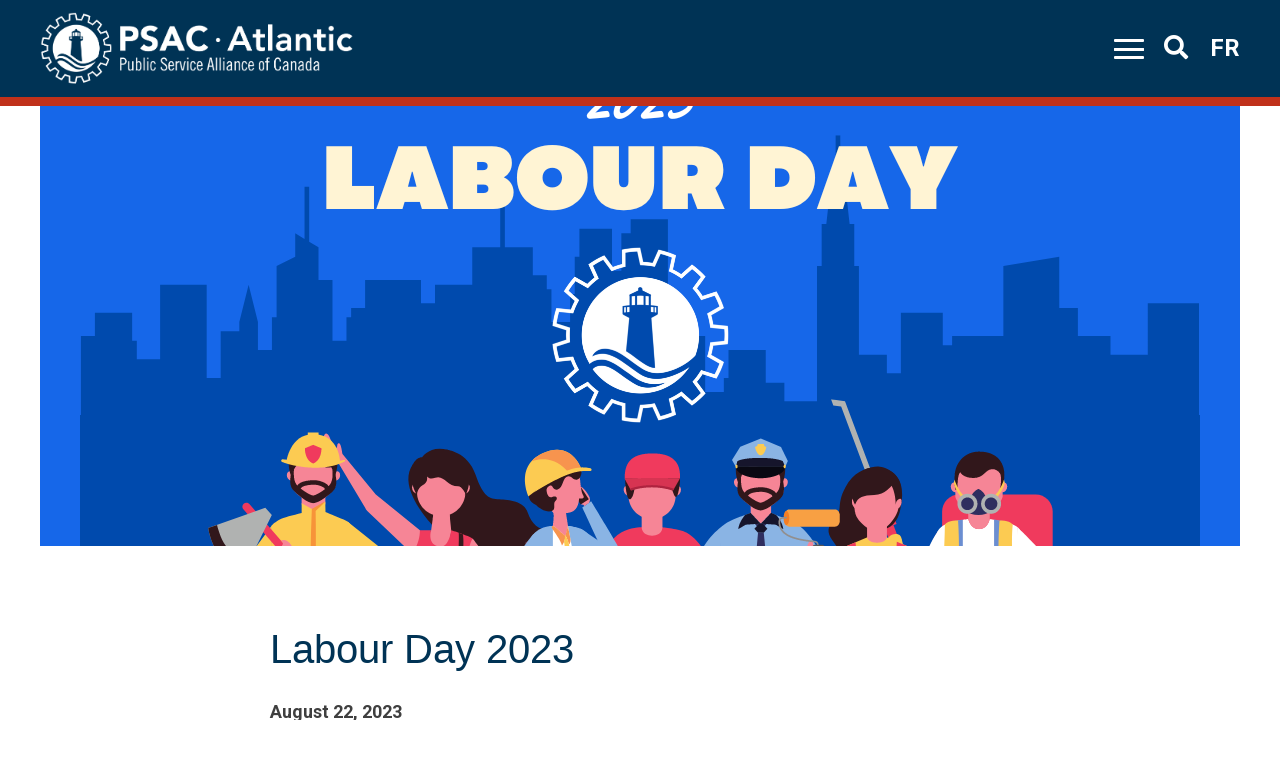

--- FILE ---
content_type: text/html; charset=UTF-8
request_url: https://psacatlantic.ca/labour-day-2023/
body_size: 13368
content:
<!DOCTYPE html>
<html lang="en-CA" prefix="og: http://ogp.me/ns# fb: http://ogp.me/ns/fb#">

<head>
<script src="https://kit.fontawesome.com/b0a9450606.js" crossorigin="anonymous"></script>
	<meta name="format-detection" content="telephone=no">
	<meta charset="UTF-8">
	<meta name="viewport" content="width=device-width, initial-scale=1">
	<link rel="profile" href="http://gmpg.org/xfn/11">
	<link rel="pingback" href="https://psacatlantic.ca/xmlrpc.php">
	<script type="text/javascript" src="https://psacatlantic.ca/wp-admin/admin-ajax.php?action=pll_xdata_check&#038;redirect=https%3A%2F%2Fpsacatlantic.ca%2Flabour-day-2023%2F&#038;nonce=683ce605eb" async></script><title>Labour Day 2023 &#8211; PSAC Atlantic</title>
<meta name='robots' content='max-image-preview:large' />
<link rel="alternate" href="https://psacatlantic.ca/labour-day-2023/" hreflang="en" />
<link rel="alternate" href="https://afpcatlantique.ca/evenements-de-la-fete-du-travail-de-2023/" hreflang="fr" />
<link rel='dns-prefetch' href='//static.addtoany.com' />
<link rel='dns-prefetch' href='//cdnjs.cloudflare.com' />
<link rel='dns-prefetch' href='//fonts.googleapis.com' />
<link rel='dns-prefetch' href='//use.fontawesome.com' />
<link rel="alternate" type="application/rss+xml" title="PSAC Atlantic &raquo; Feed" href="https://psacatlantic.ca/feed/" />
<link rel="alternate" type="application/rss+xml" title="PSAC Atlantic &raquo; Comments Feed" href="https://psacatlantic.ca/comments/feed/" />
<link rel="alternate" type="application/rss+xml" title="PSAC Atlantic &raquo; Labour Day 2023 Comments Feed" href="https://psacatlantic.ca/labour-day-2023/feed/" />
<link rel="alternate" title="oEmbed (JSON)" type="application/json+oembed" href="https://psacatlantic.ca/wp-json/oembed/1.0/embed?url=https%3A%2F%2Fpsacatlantic.ca%2Flabour-day-2023%2F&#038;lang=en" />
<link rel="alternate" title="oEmbed (XML)" type="text/xml+oembed" href="https://psacatlantic.ca/wp-json/oembed/1.0/embed?url=https%3A%2F%2Fpsacatlantic.ca%2Flabour-day-2023%2F&#038;format=xml&#038;lang=en" />
<style id='wp-img-auto-sizes-contain-inline-css' type='text/css'>
img:is([sizes=auto i],[sizes^="auto," i]){contain-intrinsic-size:3000px 1500px}
/*# sourceURL=wp-img-auto-sizes-contain-inline-css */
</style>

<style id='wp-emoji-styles-inline-css' type='text/css'>

	img.wp-smiley, img.emoji {
		display: inline !important;
		border: none !important;
		box-shadow: none !important;
		height: 1em !important;
		width: 1em !important;
		margin: 0 0.07em !important;
		vertical-align: -0.1em !important;
		background: none !important;
		padding: 0 !important;
	}
/*# sourceURL=wp-emoji-styles-inline-css */
</style>
<link rel='stylesheet' id='wp-block-library-css' href='https://psacatlantic.ca/wp-includes/css/dist/block-library/style.min.css?ver=6.9.1769110110' type='text/css' media='all' />
<style id='wp-block-list-inline-css' type='text/css'>
ol,ul{box-sizing:border-box}:root :where(.wp-block-list.has-background){padding:1.25em 2.375em}
/*# sourceURL=https://psacatlantic.ca/wp-includes/blocks/list/style.min.css */
</style>
<style id='wp-block-buttons-inline-css' type='text/css'>
.wp-block-buttons{box-sizing:border-box}.wp-block-buttons.is-vertical{flex-direction:column}.wp-block-buttons.is-vertical>.wp-block-button:last-child{margin-bottom:0}.wp-block-buttons>.wp-block-button{display:inline-block;margin:0}.wp-block-buttons.is-content-justification-left{justify-content:flex-start}.wp-block-buttons.is-content-justification-left.is-vertical{align-items:flex-start}.wp-block-buttons.is-content-justification-center{justify-content:center}.wp-block-buttons.is-content-justification-center.is-vertical{align-items:center}.wp-block-buttons.is-content-justification-right{justify-content:flex-end}.wp-block-buttons.is-content-justification-right.is-vertical{align-items:flex-end}.wp-block-buttons.is-content-justification-space-between{justify-content:space-between}.wp-block-buttons.aligncenter{text-align:center}.wp-block-buttons:not(.is-content-justification-space-between,.is-content-justification-right,.is-content-justification-left,.is-content-justification-center) .wp-block-button.aligncenter{margin-left:auto;margin-right:auto;width:100%}.wp-block-buttons[style*=text-decoration] .wp-block-button,.wp-block-buttons[style*=text-decoration] .wp-block-button__link{text-decoration:inherit}.wp-block-buttons.has-custom-font-size .wp-block-button__link{font-size:inherit}.wp-block-buttons .wp-block-button__link{width:100%}.wp-block-button.aligncenter{text-align:center}
/*# sourceURL=https://psacatlantic.ca/wp-includes/blocks/buttons/style.min.css */
</style>
<style id='wp-block-paragraph-inline-css' type='text/css'>
.is-small-text{font-size:.875em}.is-regular-text{font-size:1em}.is-large-text{font-size:2.25em}.is-larger-text{font-size:3em}.has-drop-cap:not(:focus):first-letter{float:left;font-size:8.4em;font-style:normal;font-weight:100;line-height:.68;margin:.05em .1em 0 0;text-transform:uppercase}body.rtl .has-drop-cap:not(:focus):first-letter{float:none;margin-left:.1em}p.has-drop-cap.has-background{overflow:hidden}:root :where(p.has-background){padding:1.25em 2.375em}:where(p.has-text-color:not(.has-link-color)) a{color:inherit}p.has-text-align-left[style*="writing-mode:vertical-lr"],p.has-text-align-right[style*="writing-mode:vertical-rl"]{rotate:180deg}
/*# sourceURL=https://psacatlantic.ca/wp-includes/blocks/paragraph/style.min.css */
</style>
<style id='global-styles-inline-css' type='text/css'>
:root{--wp--preset--aspect-ratio--square: 1;--wp--preset--aspect-ratio--4-3: 4/3;--wp--preset--aspect-ratio--3-4: 3/4;--wp--preset--aspect-ratio--3-2: 3/2;--wp--preset--aspect-ratio--2-3: 2/3;--wp--preset--aspect-ratio--16-9: 16/9;--wp--preset--aspect-ratio--9-16: 9/16;--wp--preset--color--black: #000000;--wp--preset--color--cyan-bluish-gray: #abb8c3;--wp--preset--color--white: #ffffff;--wp--preset--color--pale-pink: #f78da7;--wp--preset--color--vivid-red: #cf2e2e;--wp--preset--color--luminous-vivid-orange: #ff6900;--wp--preset--color--luminous-vivid-amber: #fcb900;--wp--preset--color--light-green-cyan: #7bdcb5;--wp--preset--color--vivid-green-cyan: #00d084;--wp--preset--color--pale-cyan-blue: #8ed1fc;--wp--preset--color--vivid-cyan-blue: #0693e3;--wp--preset--color--vivid-purple: #9b51e0;--wp--preset--gradient--vivid-cyan-blue-to-vivid-purple: linear-gradient(135deg,rgb(6,147,227) 0%,rgb(155,81,224) 100%);--wp--preset--gradient--light-green-cyan-to-vivid-green-cyan: linear-gradient(135deg,rgb(122,220,180) 0%,rgb(0,208,130) 100%);--wp--preset--gradient--luminous-vivid-amber-to-luminous-vivid-orange: linear-gradient(135deg,rgb(252,185,0) 0%,rgb(255,105,0) 100%);--wp--preset--gradient--luminous-vivid-orange-to-vivid-red: linear-gradient(135deg,rgb(255,105,0) 0%,rgb(207,46,46) 100%);--wp--preset--gradient--very-light-gray-to-cyan-bluish-gray: linear-gradient(135deg,rgb(238,238,238) 0%,rgb(169,184,195) 100%);--wp--preset--gradient--cool-to-warm-spectrum: linear-gradient(135deg,rgb(74,234,220) 0%,rgb(151,120,209) 20%,rgb(207,42,186) 40%,rgb(238,44,130) 60%,rgb(251,105,98) 80%,rgb(254,248,76) 100%);--wp--preset--gradient--blush-light-purple: linear-gradient(135deg,rgb(255,206,236) 0%,rgb(152,150,240) 100%);--wp--preset--gradient--blush-bordeaux: linear-gradient(135deg,rgb(254,205,165) 0%,rgb(254,45,45) 50%,rgb(107,0,62) 100%);--wp--preset--gradient--luminous-dusk: linear-gradient(135deg,rgb(255,203,112) 0%,rgb(199,81,192) 50%,rgb(65,88,208) 100%);--wp--preset--gradient--pale-ocean: linear-gradient(135deg,rgb(255,245,203) 0%,rgb(182,227,212) 50%,rgb(51,167,181) 100%);--wp--preset--gradient--electric-grass: linear-gradient(135deg,rgb(202,248,128) 0%,rgb(113,206,126) 100%);--wp--preset--gradient--midnight: linear-gradient(135deg,rgb(2,3,129) 0%,rgb(40,116,252) 100%);--wp--preset--font-size--small: 13px;--wp--preset--font-size--medium: 20px;--wp--preset--font-size--large: 36px;--wp--preset--font-size--x-large: 42px;--wp--preset--spacing--20: 0.44rem;--wp--preset--spacing--30: 0.67rem;--wp--preset--spacing--40: 1rem;--wp--preset--spacing--50: 1.5rem;--wp--preset--spacing--60: 2.25rem;--wp--preset--spacing--70: 3.38rem;--wp--preset--spacing--80: 5.06rem;--wp--preset--shadow--natural: 6px 6px 9px rgba(0, 0, 0, 0.2);--wp--preset--shadow--deep: 12px 12px 50px rgba(0, 0, 0, 0.4);--wp--preset--shadow--sharp: 6px 6px 0px rgba(0, 0, 0, 0.2);--wp--preset--shadow--outlined: 6px 6px 0px -3px rgb(255, 255, 255), 6px 6px rgb(0, 0, 0);--wp--preset--shadow--crisp: 6px 6px 0px rgb(0, 0, 0);}:where(.is-layout-flex){gap: 0.5em;}:where(.is-layout-grid){gap: 0.5em;}body .is-layout-flex{display: flex;}.is-layout-flex{flex-wrap: wrap;align-items: center;}.is-layout-flex > :is(*, div){margin: 0;}body .is-layout-grid{display: grid;}.is-layout-grid > :is(*, div){margin: 0;}:where(.wp-block-columns.is-layout-flex){gap: 2em;}:where(.wp-block-columns.is-layout-grid){gap: 2em;}:where(.wp-block-post-template.is-layout-flex){gap: 1.25em;}:where(.wp-block-post-template.is-layout-grid){gap: 1.25em;}.has-black-color{color: var(--wp--preset--color--black) !important;}.has-cyan-bluish-gray-color{color: var(--wp--preset--color--cyan-bluish-gray) !important;}.has-white-color{color: var(--wp--preset--color--white) !important;}.has-pale-pink-color{color: var(--wp--preset--color--pale-pink) !important;}.has-vivid-red-color{color: var(--wp--preset--color--vivid-red) !important;}.has-luminous-vivid-orange-color{color: var(--wp--preset--color--luminous-vivid-orange) !important;}.has-luminous-vivid-amber-color{color: var(--wp--preset--color--luminous-vivid-amber) !important;}.has-light-green-cyan-color{color: var(--wp--preset--color--light-green-cyan) !important;}.has-vivid-green-cyan-color{color: var(--wp--preset--color--vivid-green-cyan) !important;}.has-pale-cyan-blue-color{color: var(--wp--preset--color--pale-cyan-blue) !important;}.has-vivid-cyan-blue-color{color: var(--wp--preset--color--vivid-cyan-blue) !important;}.has-vivid-purple-color{color: var(--wp--preset--color--vivid-purple) !important;}.has-black-background-color{background-color: var(--wp--preset--color--black) !important;}.has-cyan-bluish-gray-background-color{background-color: var(--wp--preset--color--cyan-bluish-gray) !important;}.has-white-background-color{background-color: var(--wp--preset--color--white) !important;}.has-pale-pink-background-color{background-color: var(--wp--preset--color--pale-pink) !important;}.has-vivid-red-background-color{background-color: var(--wp--preset--color--vivid-red) !important;}.has-luminous-vivid-orange-background-color{background-color: var(--wp--preset--color--luminous-vivid-orange) !important;}.has-luminous-vivid-amber-background-color{background-color: var(--wp--preset--color--luminous-vivid-amber) !important;}.has-light-green-cyan-background-color{background-color: var(--wp--preset--color--light-green-cyan) !important;}.has-vivid-green-cyan-background-color{background-color: var(--wp--preset--color--vivid-green-cyan) !important;}.has-pale-cyan-blue-background-color{background-color: var(--wp--preset--color--pale-cyan-blue) !important;}.has-vivid-cyan-blue-background-color{background-color: var(--wp--preset--color--vivid-cyan-blue) !important;}.has-vivid-purple-background-color{background-color: var(--wp--preset--color--vivid-purple) !important;}.has-black-border-color{border-color: var(--wp--preset--color--black) !important;}.has-cyan-bluish-gray-border-color{border-color: var(--wp--preset--color--cyan-bluish-gray) !important;}.has-white-border-color{border-color: var(--wp--preset--color--white) !important;}.has-pale-pink-border-color{border-color: var(--wp--preset--color--pale-pink) !important;}.has-vivid-red-border-color{border-color: var(--wp--preset--color--vivid-red) !important;}.has-luminous-vivid-orange-border-color{border-color: var(--wp--preset--color--luminous-vivid-orange) !important;}.has-luminous-vivid-amber-border-color{border-color: var(--wp--preset--color--luminous-vivid-amber) !important;}.has-light-green-cyan-border-color{border-color: var(--wp--preset--color--light-green-cyan) !important;}.has-vivid-green-cyan-border-color{border-color: var(--wp--preset--color--vivid-green-cyan) !important;}.has-pale-cyan-blue-border-color{border-color: var(--wp--preset--color--pale-cyan-blue) !important;}.has-vivid-cyan-blue-border-color{border-color: var(--wp--preset--color--vivid-cyan-blue) !important;}.has-vivid-purple-border-color{border-color: var(--wp--preset--color--vivid-purple) !important;}.has-vivid-cyan-blue-to-vivid-purple-gradient-background{background: var(--wp--preset--gradient--vivid-cyan-blue-to-vivid-purple) !important;}.has-light-green-cyan-to-vivid-green-cyan-gradient-background{background: var(--wp--preset--gradient--light-green-cyan-to-vivid-green-cyan) !important;}.has-luminous-vivid-amber-to-luminous-vivid-orange-gradient-background{background: var(--wp--preset--gradient--luminous-vivid-amber-to-luminous-vivid-orange) !important;}.has-luminous-vivid-orange-to-vivid-red-gradient-background{background: var(--wp--preset--gradient--luminous-vivid-orange-to-vivid-red) !important;}.has-very-light-gray-to-cyan-bluish-gray-gradient-background{background: var(--wp--preset--gradient--very-light-gray-to-cyan-bluish-gray) !important;}.has-cool-to-warm-spectrum-gradient-background{background: var(--wp--preset--gradient--cool-to-warm-spectrum) !important;}.has-blush-light-purple-gradient-background{background: var(--wp--preset--gradient--blush-light-purple) !important;}.has-blush-bordeaux-gradient-background{background: var(--wp--preset--gradient--blush-bordeaux) !important;}.has-luminous-dusk-gradient-background{background: var(--wp--preset--gradient--luminous-dusk) !important;}.has-pale-ocean-gradient-background{background: var(--wp--preset--gradient--pale-ocean) !important;}.has-electric-grass-gradient-background{background: var(--wp--preset--gradient--electric-grass) !important;}.has-midnight-gradient-background{background: var(--wp--preset--gradient--midnight) !important;}.has-small-font-size{font-size: var(--wp--preset--font-size--small) !important;}.has-medium-font-size{font-size: var(--wp--preset--font-size--medium) !important;}.has-large-font-size{font-size: var(--wp--preset--font-size--large) !important;}.has-x-large-font-size{font-size: var(--wp--preset--font-size--x-large) !important;}
/*# sourceURL=global-styles-inline-css */
</style>

<style id='classic-theme-styles-inline-css' type='text/css'>
/*! This file is auto-generated */
.wp-block-button__link{color:#fff;background-color:#32373c;border-radius:9999px;box-shadow:none;text-decoration:none;padding:calc(.667em + 2px) calc(1.333em + 2px);font-size:1.125em}.wp-block-file__button{background:#32373c;color:#fff;text-decoration:none}
/*# sourceURL=/wp-includes/css/classic-themes.min.css */
</style>
<link rel='stylesheet' id='pb-accordion-blocks-style-css' href='https://psacatlantic.ca/wp-content/plugins/accordion-blocks/build/index.css?ver=1.5.0.1769110110' type='text/css' media='all' />
<link rel='stylesheet' id='taxonomy-image-plugin-public-css' href='https://psacatlantic.ca/wp-content/plugins/taxonomy-images/css/style.css?ver=0.9.6.1769110110' type='text/css' media='screen' />
<link rel='stylesheet' id='parent-style-css' href='https://psacatlantic.ca/wp-content/themes/regional/style.css?ver=6.9.1769110110' type='text/css' media='all' />
<link rel='stylesheet' id='red-starter-style-css' href='https://psacatlantic.ca/wp-content/themes/regional-child/build/css/style.min.css?ver=6.9.1769110110' type='text/css' media='all' />
<link rel='stylesheet' id='flickity-css' href='https://cdnjs.cloudflare.com/ajax/libs/flickity/3.0.0/flickity.min.css?ver=6.9.1769110110' type='text/css' media='all' />
<link rel='stylesheet' id='red-roboto-css' href='https://fonts.googleapis.com/css?family=Roboto%3A400%2C600%2C700&#038;display=swap&#038;ver=6.9.1769110110' type='text/css' media='all' />
<link rel='stylesheet' id='red-starter-fontawesome-css' href='https://use.fontawesome.com/releases/v5.8.2/css/all.css?ver=6.9.1769110110' type='text/css' media='all' />
<link rel='stylesheet' id='red-heap-css-css' href='https://cdnjs.cloudflare.com/ajax/libs/heapbox/0.9.4/themes/belize_hole/css/belize_hole.min.css?ver=6.9.1769110110' type='text/css' media='all' />
<link rel='stylesheet' id='addtoany-css' href='https://psacatlantic.ca/wp-content/plugins/add-to-any/addtoany.min.css?ver=1.16.1769110110' type='text/css' media='all' />
<style id='addtoany-inline-css' type='text/css'>
@media screen and (max-width:980px){
.a2a_floating_style.a2a_vertical_style{display:none;}
}
.search-results .a2a_floating_style,
.post-type-archive-event .a2a_floating_style,
.post-type-archive-course .a2a_floating_style{
	display: none;
}
/*# sourceURL=addtoany-inline-css */
</style>
<script type="text/javascript" src="https://psacatlantic.ca/wp-includes/js/jquery/jquery.min.js?ver=3.7.1.1769110110" id="jquery-core-js"></script>
<script type="text/javascript" src="https://psacatlantic.ca/wp-includes/js/jquery/jquery-migrate.min.js?ver=3.4.1.1769110110" id="jquery-migrate-js"></script>
<script type="text/javascript" id="addtoany-core-js-before">
/* <![CDATA[ */
window.a2a_config=window.a2a_config||{};a2a_config.callbacks=[];a2a_config.overlays=[];a2a_config.templates={};a2a_localize = {
	Share: "Share",
	Save: "Save",
	Subscribe: "Subscribe",
	Email: "Email",
	Bookmark: "Bookmark",
	ShowAll: "Show All",
	ShowLess: "Show less",
	FindServices: "Find service(s)",
	FindAnyServiceToAddTo: "Instantly find any service to add to",
	PoweredBy: "Powered by",
	ShareViaEmail: "Share via email",
	SubscribeViaEmail: "Subscribe via email",
	BookmarkInYourBrowser: "Bookmark in your browser",
	BookmarkInstructions: "Press Ctrl+D or \u2318+D to bookmark this page",
	AddToYourFavorites: "Add to your favourites",
	SendFromWebOrProgram: "Send from any email address or email program",
	EmailProgram: "Email program",
	More: "More&#8230;",
	ThanksForSharing: "Thanks for sharing!",
	ThanksForFollowing: "Thanks for following!"
};

a2a_config.icon_color="transparent,#003355";
if (window.location.href.indexOf("/tag/") >= 0) {
    document.getElementsByClassName("a2a_floating_style").style.display = "none";
}

//# sourceURL=addtoany-core-js-before
/* ]]> */
</script>
<script type="text/javascript" defer src="https://static.addtoany.com/menu/page.js?ver=1769110110" id="addtoany-core-js"></script>
<script type="text/javascript" defer src="https://psacatlantic.ca/wp-content/plugins/add-to-any/addtoany.min.js?ver=1.1.1769110110" id="addtoany-jquery-js"></script>
<link rel="https://api.w.org/" href="https://psacatlantic.ca/wp-json/" /><link rel="alternate" title="JSON" type="application/json" href="https://psacatlantic.ca/wp-json/wp/v2/posts/14819" /><link rel="EditURI" type="application/rsd+xml" title="RSD" href="https://psacatlantic.ca/xmlrpc.php?rsd" />
<meta name="generator" content="WordPress 6.9" />
<link rel="canonical" href="https://psacatlantic.ca/labour-day-2023/" />
<link rel='shortlink' href='https://psacatlantic.ca/?p=14819' />

		<!-- GA Google Analytics @ https://m0n.co/ga -->
		<script>
			(function(i,s,o,g,r,a,m){i['GoogleAnalyticsObject']=r;i[r]=i[r]||function(){
			(i[r].q=i[r].q||[]).push(arguments)},i[r].l=1*new Date();a=s.createElement(o),
			m=s.getElementsByTagName(o)[0];a.async=1;a.src=g;m.parentNode.insertBefore(a,m)
			})(window,document,'script','https://www.google-analytics.com/analytics.js','ga');
			ga('create', 'UA-10895032-4', 'auto');
			ga('send', 'pageview');
		</script>

	<link rel="icon" href="https://psacatlantic.ca/wp-content/uploads/2020/05/cropped-Slice-32x32.png" sizes="32x32" />
<link rel="icon" href="https://psacatlantic.ca/wp-content/uploads/2020/05/cropped-Slice-192x192.png" sizes="192x192" />
<link rel="apple-touch-icon" href="https://psacatlantic.ca/wp-content/uploads/2020/05/cropped-Slice-180x180.png" />
<meta name="msapplication-TileImage" content="https://psacatlantic.ca/wp-content/uploads/2020/05/cropped-Slice-270x270.png" />
		<style type="text/css" id="wp-custom-css">
			/*self id form stuff*/

/*edits for self id form*/

 .can_embed #can_embed_form h4,
           .can_embed #can_embed_form .international_link-wrap,
            .can_embed #can_embed_form #d_sharing{
            display: none !important;
            }

  #action_info_inner.clearfix.flex.mb40 {
    display: none;
  }

  .action_owner_wrap.action_sponsor_wrap {
    display: none;
  }

  .action_owner.clearfix {
    display: none;
  }

  .action_owner_box {
    display: none;
  }

  .action_author_avatar {
    display: hide;
  }

  .entry-title.js-entry-title {
    display: none;
  }

  .action_owner_box.single-action_owner_box {
    display: none;
  }

  #edit_d_sharing_opts.js-edit_d_sharing_opts,
.last_line{
    display: none;
  }

#can_embed_form.can_thank_you_wrap #can_thank_you #add-to-calendar{
	display: none !important;
}

#can_embed_form.can_thank_you_wrap #can_thank_you #action_info,#can_embed_form.can_thank_you_wrap #can_thank_you #ty_instructions{
		display: none !important;
}


#can_embed_form.can_thank_you_wrap .clearfix, #can_embed_form.can_thank_you_wrap .thank-you-message {display: none !important;}

.can_button, #donate_auto_modal input[type=submit], #donate_auto_modal .button, #donate_make_recurring_modal input[type=submit], #donate_make_recurring_modal .button, #can_embed_form input[type=submit], #can_embed_form .button{
	padding: 11px !important;;
    font-size: 18px !important;;
    font-weight: bold !important;;
    letter-spacing: 0px !important;;
}

@media(min-width: 800px){
	.can_button, #donate_auto_modal input[type=submit], #donate_auto_modal .button, #donate_make_recurring_modal input[type=submit], #donate_make_recurring_modal .button, #can_embed_form input[type=submit], #can_embed_form .button{
	width: 24% !important;}
}
#can_embed_form .check_radio_field label{
	font-size: 17px !important;
}

.full #can_embed_form .check_radio_field label{
	padding-top: 0px !important;
}

#can_embed_form .check_radio_field label{
	margin-top: 10px !important;
}

#can_embed_form .control-label{
	letter-spacing: 0px !important;
    font-size: 16px !important;
	font-weight: bold !important;
}

#can_embed_form .checkbox_group_wrap.js-fb-multiplecheckboxes{
	margin-top: 10px !important;
}

#can_embed_form form li{
	margin-top: 15px; !important;
}

#can_embed_form{
	    display: block !important;
}

#can_embed_form.can_768 #can_main_col{
	width: 100% !important;
	 float: none !important;
}

#can_embed_form.can_768 #can_sidebar{
	width: 100% !important;
	    background-color: transparent !important;
    border: none !important;
    padding: 0px !important;
}

#can_embed_form form li.control-group{
	margin-top: 20px !important;
}

#can_embed_form .check_radio_field{
	
	margin-bottom: 0px !important;
}

/*for the footer*/
/*for an footer form*/
#can-form-area-join-our-mailing-listjoin-our-mailing-list h2,
#can-form-area-join-our-mailing-listjoin-our-mailing-list h4,
#can-form-area-join-our-mailing-listjoin-our-mailing-list #action_info,
#can-form-area-join-our-mailing-listjoin-our-mailing-list #d_sharing,
#can-form-area-join-our-mailing-listjoin-our-mailing-list .international_link-wrap {
    display: none !important;
}

#can-form-area-join-our-mailing-listjoin-our-mailing-list #can_embed_form input[type="text"],
#can-form-area-join-our-mailing-listjoin-our-mailing-list #can_embed_form input[type="email"],
#can-form-area-join-our-mailing-listjoin-our-mailing-list #can_embed_form .select2-container .select2-choice,
#can-form-area-join-our-mailing-listjoin-our-mailing-list .can_embed_select2 .select2-container .select2-choice {

    box-shadow: none !important;
}


#can-form-area-inscrivez-vous-a-notre-liste-denvoi-3  #can_embed_form input[type="submit"],
#can-form-area-join-our-mailing-listjoin-our-mailing-list #can_embed_form input[type="submit"] {
    font-size: 17px;
    letter-spacing: 0px;
    font-family: 'Roboto';
    max-width: 200px;
    float: right;
}

#can_embed_form input[type="submit"] {
    background-color: #C0311A !important;
}


#can-form-area-join-our-mailing-listjoin-our-mailing-list #can_embed_form.can_float #form_col1,
#can-form-area-join-our-mailing-listjoin-our-mailing-list #can_embed_form.can_float #form_col2 {
    float: none !important;
    width: 100% !important;
}

@media(min-width: 600px) {
    #can-form-area-join-our-mailing-listjoin-our-mailing-list #form_col1 {
        display: flex;
        justify-content: space-between;
        flex-wrap: wrap;
    }

    #can-form-area-join-our-mailing-listjoin-our-mailing-list .core_field {
        width: 48%;
    }
}

@media(min-width: 900px) {
    #can-form-area-join-our-mailing-listjoin-our-mailing-list #can_embed_form_inner {
        margin-left: 77px;
    }

    #can-form-area-join-our-mailing-listjoin-our-mailing-list #can_embed_form input[type="submit"] {
        margin-right: 0px;
    }

    #can-form-area-join-our-mailing-listjoin-our-mailing-list #can_embed_form input[type="submit"]:hover {
        border: none !important;
    }
}

#can_embed_form input[type="text"].error_input,
#can_embed_form input[type="email"].error_input {
    border: 5px solid #C0311A !important;
}


#can_embed_form .select2-container .select2-choice,
.can_embed_select2 .select2-container .select2-choice {
    border: none !important;
}

.page-id-4083 #can-form-area-join-our-mailing-listjoin-our-mailing-list {
    display: block;
}

.page-id-4083 #can-form-area-inscrivez-vous-a-notre-liste-denvoi-3 {
    display: none !important;
}

.page-id-4106 #can-form-area-inscrivez-vous-a-notre-liste-denvoi-3  {
    display: block !important;
}


.page-id-4106 #can-form-area-join-our-mailing-listjoin-our-mailing-list {
    display: none !important;
}


#can-form-area-join-our-mailing-listjoin-our-mailing-list #can_embed_form form li.control-group,
#can-form-area-inscrivez-vous-a-notre-liste-denvoi-3 #can_embed_form form li.control-group{
	margin-top: 0px !important;
}


#can-form-area-inscrivez-vous-a-notre-liste-denvoi-3  h2,
#can-form-area-inscrivez-vous-a-notre-liste-denvoi-3  h4,
#can-form-area-inscrivez-vous-a-notre-liste-denvoi-3  #action_info,
#can-form-area-inscrivez-vous-a-notre-liste-denvoi-3  #d_sharing,
#can-form-area-inscrivez-vous-a-notre-liste-denvoi-3  .international_link-wrap {
    display: none !important;
}

#can-form-area-inscrivez-vous-a-notre-liste-denvoi-3  #can_embed_form input[type="text"],
#can-form-area-inscrivez-vous-a-notre-liste-denvoi-3  #can_embed_form input[type="email"],
#can-form-area-inscrivez-vous-a-notre-liste-denvoi-3  #can_embed_form .select2-container .select2-choice,
#can-form-area-inscrivez-vous-a-notre-liste-denvoi-3  .can_embed_select2 .select2-container .select2-choice {

    box-shadow: none !important;
}


#can-form-area-inscrivez-vous-a-notre-liste-denvoi-3  #can_embed_form.can_float #form_col1,
#can-form-area-inscrivez-vous-a-notre-liste-denvoi-3  #can_embed_form.can_float #form_col2 {
    float: none !important;
    width: 100% !important;
}

@media(min-width: 600px) {
    #can-form-area-inscrivez-vous-a-notre-liste-denvoi-3  #form_col1 {
        display: flex;
        justify-content: space-between;
        flex-wrap: wrap;
    }

    #can-form-area-inscrivez-vous-a-notre-liste-denvoi-3  .core_field {
        width: 48%;
    }
}

@media(min-width: 900px) {
    #can-form-area-inscrivez-vous-a-notre-liste-denvoi-3  #can_embed_form_inner {
        margin-left: 77px;
    }

    #can-form-area-inscrivez-vous-a-notre-liste-denvoi-3  #can_embed_form input[type="submit"] {
        margin-right: 0px;
    }



    #can-form-area-inscrivez-vous-a-notre-liste-denvoi-3  #can_embed_form input[type="submit"]:hover,
    #can-form-area-join-our-mailing-listjoin-our-mailing-list input[type="submit"]:hover {
        border: none !important;
        border: none;
        color: #C0311A !important;
        background-color: white !important;
    }
}

#can_embed_form input[type="text"].error_input,
#can_embed_form input[type="email"].error_input {
    border: 5px solid #C0311A !important;
}

#can_embed_form input[type="text"],
#can_embed_form input[type="email"],
#can_embed_form .select2-container .select2-choice,
.can_embed_select2 .select2-container .select2-choice {
    border: none !important;
}

.footer-address-single:nth-child(2){
	display: inline-block !important;
}

*:lang(fr-CA)  #can-form-area-inscrivez-vous-a-notre-liste-denvoi-3{
	display: block !important;
}

*:lang(en-CA) #can-form-area-inscrivez-vous-a-notre-liste-denvoi-3{
	display: none !important;
}

*:lang(en-CA)   #can-form-area-join-our-mailing-listjoin-our-mailing-list{
	display: block !important;
}

*:lang(fr-CA) #can-form-area-join-our-mailing-listjoin-our-mailing-list{
	display: none !important;
}


/*nav banner*/
.nav-active{
	    z-index: 999999 !important;
}		</style>
		
<!-- START - Open Graph and Twitter Card Tags 3.3.7 -->
 <!-- Facebook Open Graph -->
  <meta property="og:locale" content="en_US"/>
  <meta property="og:site_name" content="PSAC Atlantic"/>
  <meta property="og:title" content="Labour Day 2023"/>
  <meta property="og:url" content="https://psacatlantic.ca/labour-day-2023/"/>
  <meta property="og:type" content="article"/>
  <meta property="og:description" content="Join us at a Labour Day event near you!



NOVA SCOTIA



Annapolis Valley District Labour CouncilKentville Memorial Park, 362 Main Street, Kentville Nova Scotia B4N 1K6September 4, 2023, 11:00 a.m. – 2:00 p.m.Contact: avlcexecutive@gmail.com



Cape Breton District Labour CouncilOpen Hearth Park190"/>
  <meta property="og:image" content="https://psacatlantic.ca/wp-content/uploads/2023/08/1.png"/>
  <meta property="og:image:url" content="https://psacatlantic.ca/wp-content/uploads/2023/08/1.png"/>
  <meta property="og:image:secure_url" content="https://psacatlantic.ca/wp-content/uploads/2023/08/1.png"/>
  <meta property="article:published_time" content="2023-08-22T14:20:56-03:00"/>
  <meta property="article:modified_time" content="2023-09-06T11:11:41-03:00" />
  <meta property="og:updated_time" content="2023-09-06T11:11:41-03:00" />
  <meta property="article:section" content="New Brunswick"/>
  <meta property="article:section" content="Newfoundland and Labrador"/>
  <meta property="article:section" content="Nova Scotia"/>
  <meta property="article:section" content="Prince Edward Island"/>
  <meta property="article:section" content="Updates"/>
 <!-- Google+ / Schema.org -->
  <meta itemprop="name" content="Labour Day 2023"/>
  <meta itemprop="headline" content="Labour Day 2023"/>
  <meta itemprop="description" content="Join us at a Labour Day event near you!



NOVA SCOTIA



Annapolis Valley District Labour CouncilKentville Memorial Park, 362 Main Street, Kentville Nova Scotia B4N 1K6September 4, 2023, 11:00 a.m. – 2:00 p.m.Contact: avlcexecutive@gmail.com



Cape Breton District Labour CouncilOpen Hearth Park190"/>
  <meta itemprop="image" content="https://psacatlantic.ca/wp-content/uploads/2023/08/1.png"/>
  <meta itemprop="datePublished" content="2023-08-22"/>
  <meta itemprop="dateModified" content="2023-09-06T11:11:41-03:00" />
  <meta itemprop="author" content="haywool"/>
  <!--<meta itemprop="publisher" content="PSAC Atlantic"/>--> <!-- To solve: The attribute publisher.itemtype has an invalid value -->
 <!-- Twitter Cards -->
  <meta name="twitter:title" content="Labour Day 2023"/>
  <meta name="twitter:url" content="https://psacatlantic.ca/labour-day-2023/"/>
  <meta name="twitter:description" content="Join us at a Labour Day event near you!



NOVA SCOTIA



Annapolis Valley District Labour CouncilKentville Memorial Park, 362 Main Street, Kentville Nova Scotia B4N 1K6September 4, 2023, 11:00 a.m. – 2:00 p.m.Contact: avlcexecutive@gmail.com



Cape Breton District Labour CouncilOpen Hearth Park190"/>
  <meta name="twitter:image" content="https://psacatlantic.ca/wp-content/uploads/2023/08/1.png"/>
  <meta name="twitter:card" content="summary_large_image"/>
 <!-- SEO -->
 <!-- Misc. tags -->
 <!-- is_singular -->
<!-- END - Open Graph and Twitter Card Tags 3.3.7 -->
	
</head>

<body class="wp-singular post-template-default single single-post postid-14819 single-format-standard wp-theme-regional wp-child-theme-regional-child group-blog" id="eng-psac ">
	<div id="page" class="hfeed site">
		<a class="skip-link screen-reader-text"
			href="https://psacatlantic.ca/">Skip to content</a>

		<header id="masthead" class="header" role="banner">
			<div class="site-header">
				<div class="nav-right">
					<a href="https://psacatlantic.ca/">
												<img src="https://psacatlantic.ca/wp-content/themes/regional/imgs/eng-white-logo.png" alt="">
						
					</a>
				</div>
				<div class="nav-left">

					<div id="nav-icon3">
						<span></span>
						<span></span>
						<span></span>
						<span></span>
					</div>

					<form role="search" method="get" class="search-form" action="https://psacatlantic.ca/">
	<div class="nav-search">
		<label>
			<input type="search" class="search-field" placeholder="Type and hit enter..." value="" name="s" title="Search for:" />
		</label>
	</div>
</form>
					<div class="nav-left-container">
						<a class="show-search">
							<span class="icon-search" aria-hidden="true">
								<i class="fa fa-search"></i>
							</span>
							<span class="screen-reader-text">Search</span>
						</a>
						<div class="desktop-lang-toggle">
							<div class="menu-toggle-container"><ul id="primary-menu" class="menu"><li id="menu-item-417-fr" class="lang-item lang-item-2 lang-item-fr lang-item-first menu-item menu-item-type-custom menu-item-object-custom menu-item-417-fr"><a href="https://afpcatlantique.ca/evenements-de-la-fete-du-travail-de-2023/" hreflang="fr-CA" lang="fr-CA">FR</a></li>
</ul></div>						</div>
					</div>

					<div class="overlay" id="overlay">
						<div class="overlay-container">
							<div id="nav-close">
								<i class="fa fa-times" aria-hidden="true"></i>
							</div>
							<h2>Navigation</h2>
							<div class="mobile-only-search">
								<div class="menu-toggle-container"><ul id="primary-menu" class="menu"><li class="lang-item lang-item-2 lang-item-fr lang-item-first menu-item menu-item-type-custom menu-item-object-custom menu-item-417-fr"><a href="https://afpcatlantique.ca/evenements-de-la-fete-du-travail-de-2023/" hreflang="fr-CA" lang="fr-CA">FR</a></li>
</ul></div>							</div>
							<div class="custom-nav"><ul id="menu-dropdown" class="menu"><li id="menu-item-418" class="menu-item menu-item-type-custom menu-item-object-custom menu-item-has-children menu-item-418"><a href="#">Discover</a>
<ul class="sub-menu">
	<li id="menu-item-4141" class="menu-item menu-item-type-custom menu-item-object-custom menu-item-4141"><a href="/our-organization-2">About</a></li>
	<li id="menu-item-15832" class="menu-item menu-item-type-post_type menu-item-object-page menu-item-15832"><a href="https://psacatlantic.ca/atlantic-regional-committees/">Atlantic Regional Committees</a></li>
	<li id="menu-item-7165" class="menu-item menu-item-type-custom menu-item-object-custom menu-item-7165"><a href="/by-laws-2/">Bylaws</a></li>
	<li id="menu-item-4110" class="menu-item menu-item-type-post_type menu-item-object-page menu-item-4110"><a href="https://psacatlantic.ca/provinces/">Provinces</a></li>
	<li id="menu-item-586" class="menu-item menu-item-type-custom menu-item-object-custom menu-item-586"><a href="https://psacunion.ca/">PSAC</a></li>
	<li id="menu-item-437" class="menu-item menu-item-type-post_type menu-item-object-page menu-item-437"><a href="https://psacatlantic.ca/topics/">Topics</a></li>
	<li id="menu-item-435" class="menu-item menu-item-type-post_type menu-item-object-page menu-item-435"><a href="https://psacatlantic.ca/resources/">Resources</a></li>
	<li id="menu-item-24367" class="menu-item menu-item-type-post_type menu-item-object-page menu-item-24367"><a href="https://psacatlantic.ca/2026-triennial-convention/">Atlantic Regional Triennial Convention</a></li>
</ul>
</li>
<li id="menu-item-419" class="menu-item menu-item-type-custom menu-item-object-custom menu-item-has-children menu-item-419"><a href="#">Register</a>
<ul class="sub-menu">
	<li id="menu-item-11691" class="menu-item menu-item-type-post_type menu-item-object-page menu-item-11691"><a href="https://psacatlantic.ca/education/">Education</a></li>
	<li id="menu-item-6622" class="menu-item menu-item-type-post_type menu-item-object-page menu-item-6622"><a href="https://psacatlantic.ca/event/">Events</a></li>
	<li id="menu-item-6564" class="menu-item menu-item-type-custom menu-item-object-custom menu-item-6564"><a href="https://psacunion.ca/migs">MIGS</a></li>
	<li id="menu-item-17422" class="menu-item menu-item-type-post_type menu-item-object-page menu-item-17422"><a href="https://psacatlantic.ca/equity-declaration/">Equity Declaration Form</a></li>
	<li id="menu-item-6563" class="menu-item menu-item-type-custom menu-item-object-custom menu-item-6563"><a href="https://psac-afpc-349794.workflowcloud.com/forms/2768d836-3111-48ac-8f49-27afc24e6b34?Language=English">Union Card</a></li>
</ul>
</li>
<li id="menu-item-420" class="menu-item menu-item-type-custom menu-item-object-custom menu-item-has-children menu-item-420"><a href="#">Updates</a>
<ul class="sub-menu">
	<li id="menu-item-4113" class="menu-item menu-item-type-post_type menu-item-object-page current_page_parent menu-item-4113"><a href="https://psacatlantic.ca/updates/">Updates</a></li>
	<li id="menu-item-4359" class="menu-item menu-item-type-taxonomy menu-item-object-post_tag menu-item-4359"><a href="https://psacatlantic.ca/topics/bargaining/">Bargaining</a></li>
	<li id="menu-item-4493" class="menu-item menu-item-type-taxonomy menu-item-object-our-organization menu-item-4493"><a href="https://psacatlantic.ca/our-organization/directly-chartered-locals/">DCL</a></li>
</ul>
</li>
<li id="menu-item-421" class="menu-item menu-item-type-custom menu-item-object-custom menu-item-has-children menu-item-421"><a href="#">Contact</a>
<ul class="sub-menu">
	<li id="menu-item-7473" class="menu-item menu-item-type-post_type menu-item-object-page menu-item-7473"><a href="https://psacatlantic.ca/atlantic-regional-council/">Atlantic Regional Council</a></li>
	<li id="menu-item-7166" class="menu-item menu-item-type-custom menu-item-object-custom menu-item-7166"><a href="/regional-executive-vp/">Regional Executive Vice President</a></li>
	<li id="menu-item-6503" class="menu-item menu-item-type-post_type menu-item-object-page menu-item-6503"><a href="https://psacatlantic.ca/contact-us/">Contact Us</a></li>
	<li id="menu-item-4112" class="menu-item menu-item-type-taxonomy menu-item-object-post_tag menu-item-4112"><a href="https://psacatlantic.ca/topics/join-psac/">Join PSAC</a></li>
</ul>
</li>
</ul></div>							<div class="mobile-only-search">
								<a class="show-search">
									<span class="icon-search" aria-hidden="true">
										<i class="fa fa-search"></i>
									</span>
									Search									<span class="screen-reader-text">Search</span>
								</a>
							</div>
						</div>
					</div>
				</div>
			</div>
		</header><!-- #masthead -->

		<div id="content" class="site-content">
	<div id="primary" class="content-area">
		<main id="main" class="site-main" role="main">

		
			
<!--post start -->
<div class="entry-header hero"  style="background: url('https://psacatlantic.ca/wp-content/uploads/2023/08/1.png');">
	
</div><!-- .entry-header -->

<article id="post-14819" class="post-14819 post type-post status-publish format-standard has-post-thumbnail hentry category-new-brunswick category-newfoundland-labrador category-nova-scotia category-pei category-updates areas-new-brunswick areas-newfoundland-and-labrador areas-nova-scotia areas-prince-edward-island">

	<div class="post-container contained-body">



		<h1 class="entry-title">Labour Day 2023</h1>
		<div class="entry-meta">
			<span class="posted-on"><time class="entry-date published" datetime="2023-08-22T14:20:56-03:00">August 22, 2023</time><time class="updated" datetime="2023-09-06T11:11:41-03:00">September 6, 2023</time></span>		</div><!-- .entry-meta -->

		<div class="entry-content">
		
				
<p>Join us at a Labour Day event near you!</p>



<p><strong>NOVA SCOTIA</strong></p>



<p><strong>Annapolis Valley District Labour Council<br></strong>Kentville Memorial Park, 362 Main Street, Kentville Nova Scotia B4N 1K6<br>September 4, 2023, 11:00 a.m. – 2:00 p.m.<br>Contact:&nbsp;<a href="mailto:avlcexecutive@gmail.com">avlcexecutive@gmail.com</a></p>



<p><strong>Cape Breton District Labour Council<br></strong>Open Hearth Park<br>190 Ferry Street, Sydney<br>September 4, 2023, 12:00 p.m. – 2:00 p.m.<br>Contact:&nbsp;<a href="mailto:Natasha.hogan.cbdlc@hotmail.com">Natasha.hogan.cbdlc@hotmail.com</a></p>



<p><strong>Halifax and Dartmouth District Labour Council<br></strong>March starts at the Nova Scotia Labour Board, 1601 Lower Water Street, and march to Peace and Friendship Park, Hollis Street<br>September 4, 2023, 11:00 a.m. – 5:00 p.m.<br>Contact:&nbsp;<a href="mailto:president@halifaxlabour.ca">president@halifaxlabour.ca</a></p>



<p><strong>South Shore District Labour Council<br></strong>Hot dogs and pop, face painting, singing with Johnny Lake and animal balloons for the kids<br>Privateers Park, Liverpool, NS<br>September 4, 2023, 11:30 a.m. –&nbsp;1:30 p.m.<br>Contact: Dianne Frittenburg&nbsp;<a href="mailto:dfritt@icloud.com">dfritt@icloud.com&nbsp;</a></p>



<p><strong>NEW BRUNSWICK</strong></p>



<p><strong>Bathurst &amp; District Labour Council<br></strong>Coronation Park Munroe Street Bathurst, NB<br>September 4, 2023, Parade starts at 1:00 p.m., BBQ and speeches will follow.<br>Contact: John Gagnon&nbsp;<a href="mailto:gagnonnjohn@yahoo.com">gagnonnjohn@yahoo.com</a>, 506-545-0651</p>



<p><strong>Edmundston District Labour Council<br></strong>239 Principale Street Saint Basile, NB<br>September 4, 2023, 11:00 a.m. to 3:30 p.m.<br>Contact: Lorn Martin&nbsp;&nbsp;<a href="mailto:lornm5@gmail.com">lornm5@gmail.com</a>, &nbsp;506-737-7063</p>



<p><strong>Moncton &amp; District Labour Council<br></strong>Centennial Park Moncton, NB<br>September 3, 2023, 11:00 a.m. to 2:00 p.m.<br>Contact: Melissa Brown&nbsp;<a href="mailto:melandjade@hotmail.com">melandjade@hotmail.com</a>, 506-872-4643</p>



<p><strong>Saint John &amp; District Labour Council<br></strong>Parade starts at Old Court House on King St. East<br>Fire Fighter’s Hall &amp; Fisher Lakes, Saint John, NB<br>September 4, 2023, 11:30 a.m.<br>Contact: Shawn Wetmore&nbsp;<a href="mailto:shawnwet@hotmail.com">shawnwet@hotmail.com</a>, 506-693-9347</p>



<p><strong>Organized by CUPE, Sponsored by Restigouche District Labour Council&nbsp;</strong><br>Softball Tournament, Car Show, Parade and BBQ<br>Inch Arran Park, Dalhousie, NB<br>September 1 to 4, 2023</p>



<ul class="wp-block-list">
<li>Friday, September 1 – music in the park</li>



<li>Saturday, September 2 – youth ball hockey tournament, music in the park</li>



<li>Sunday, September 3 – lob ball tournament, free swim at Recreaplex</li>



<li>Monday, September 4 – Labour Day Parade, car show, free hot dogs, corn, popcorn, cotton candy, chips, pop, juice boxes, prize bags, face painting, bouncy castle, little train rides, rides on an antique fire truck, free swim at Recreaplex and magic show. For adults, there will be entertainment at the NBIP from 2:30 p.m. to 7:30 p.m.</li>
</ul>



<p>Contact: Brian Arseneault&nbsp;<a href="mailto:arsefourteen@gmail.com">arsefourteen@gmail.com</a>, 506-686-4050</p>



<p><strong>PRINCE EDWARD ISLAND</strong></p>



<p><strong>Prince Edward Island Federation of Labour<br></strong>Joe Ghis Memorial Park, Charlottetown, PEI<br>Monday, September 4, 2023, 1:00 p.m. – 3:00 p.m.<br>Contact: Carl Pursey&nbsp;<a href="mailto:peifed@pei.aibn.com">peifed@pei.aibn.com</a></p>



<p><strong>NEWFOUNDLAND AND LABRADOR</strong></p>



<p><strong>Central District Labour Council<br></strong>Parade with Family Day BBQ and Concert<br>Parade starts at Main Street Grand Falls Windsor (Old CN Station), Finishes at Grand Falls Windsor Town Hall, High Street<br>September 4, 2023, 10:00 a.m. to 12:00 p.m.<br>Contact: David Hillier&nbsp;<a href="mailto:davidhillier@gmail.com">davidhillier@gmail.com</a>, 709-290-4907</p>



<p><strong>Corner Brook District Labour Council<br></strong>Family Fun Day &amp; BBQ<br>Margaret Bowater Park, O’Connell Drive, Corner Brook<br>September 4, 2023, 1:00 p.m. – 4:00 p.m.<br>Contact: Ernest Green,&nbsp;<a href="mailto:greenernest36@gmail.com">greenernest36@gmail.com</a>, 709-640-3995</p>



<p><strong>Labrador West District Labour Council<br></strong>Family Fun Day BBQ<br>Centennial Park Playground, Hudson Drive, Labrador<br>September 4, 2023, 2:00 p.m. – 4:00 p.m.<br>Contact: Wendy Payne&nbsp;<a href="mailto:wendyfpayne@gmail.com">wendyfpayne@gmail.com</a>, 709-458-7188</p>



<p><strong>St. John’s District Labour Council<br></strong>Union walk starting at Quidi Vidi Lake, 11:30 a.m. – 12:00 p.m.</p>



<p>St. John’s to Family BBQ<br>Royal Legion Branch 56, Pleasantville, St. John’s<br>September 4, 2023, 12:00 p.m. to 2:00 p.m.<br>Contact: Michelle Reid&nbsp;<a href="mailto:kdmmr@hotmail.com">kdmmr@hotmail.com</a>, 709-769-5182</p>
			
		</div> 

		<div class="tags">
			<!--for tags-->
						<!--end tag-->
			<!--for areas-->
						<div class="tag-taxonomy">
				<h4>Area:</h4>
				<a href="https://psacatlantic.ca/provinces/new-brunswick/" rel="tag">New Brunswick</a>, <a href="https://psacatlantic.ca/provinces/newfoundland-and-labrador/" rel="tag">Newfoundland and Labrador</a>, <a href="https://psacatlantic.ca/provinces/nova-scotia/" rel="tag">Nova Scotia</a>, <a href="https://psacatlantic.ca/provinces/prince-edward-island/" rel="tag">Prince Edward Island</a>			</div>
						<!--end area-->
			<!--for our-organization -->
						<!--end our organization-->
		</div>


		<div class="social-share-news a2a_kit a2a_kit_size_32 a2a_default_style">
		<h4>Spread the word</h4>
			<a class="a2a_button_facebook"></a>
			<a class="a2a_button_twitter"></a>
			<a class="a2a_button_email"></a>
		</div>

	</div>


</article><!-- #post-## -->



			
			
		
		</main><!-- #main -->
	</div><!-- #primary -->


<div id="secondary" class="widget-area" role="complementary">
	<aside id="block-4" class="widget widget_block">
<div class="wp-block-buttons is-layout-flex wp-block-buttons-is-layout-flex"></div>
</aside></div><!-- #secondary -->

</div><!-- #content -->

<footer id="colophon" class="site-footer" role="contentinfo">
	<div class="mailchimp-container">
		<!-- Begin MailChimp Signup Form -->
		<div id="mc_embed_signup" class="email-section home-margin">

			<h1>Join our <br> mailing list</h1>
			<div class="email-span"></div>

			<!--insert here -->

		

				<div class="en-form-footer">
				<link href='https://actionnetwork.org/css/style-embed-whitelabel-v3.css' rel='stylesheet'
					type='text/css' />
				<script
					src='https://actionnetwork.org/widgets/v5/form/join-our-mailing-listjoin-our-mailing-list?format=js&source=widget&clear_id=true&no_rewrite=true'>
				</script>
				<div id='can-form-area-join-our-mailing-listjoin-our-mailing-list' style='width: 100%'>
					<!-- this div is the target for our HTML insertion -->
				</div>
			</div>
 
			<!--end div-->
		</div>
		<!--End mc_embed_signup-->
	</div>



	<div class="footer-address-logo-conatiner">
		<div class="footer-address">
			<div class="footer-address-single">
				<div class="footer-address-addresses">
					<p class="footer-addresses-title">Halifax Regional Office</p>
					<p>(8:30 a.m. – 4:30 p.m.)</p>
					<p>172 Garland Avenue</p>
					<p>Dartmouth, Nova Scotia  B3B0P7</p>
				</div>
				<div class="footer-address-numbers">
					<p>(902) 443-3541 // Toll Free: 1 800-839-6661</p>
					<p>Fax: (902) 443-8291</p>
				</div>
			</div>
			<div class="footer-address-single">
				<div class="footer-address-addresses">
					<p class="footer-addresses-title">Moncton Regional Office</p>
					<p>(8:30 a.m. – 4:30 p.m.)</p>
					<p>85 rue Rufin Street</p>
					<p>Dieppe, N.B. E1A 1K7</p>
				</div>
				<div class="footer-address-numbers">
					<p>506-857-4220// Toll free: 1-800-788-8555</p>
					<p>Fax: (506) 857-9792</p>
				</div>
			</div>
			<div class="footer-address-single">
				<div class="footer-address-addresses">
					<p class="footer-addresses-title">St. John’s Regional Office</p>
					<p>(8:30 a.m. – 4:30 p.m.)</p>
					<p>139 Water St, Suite 601</p>
					<p>St. John’s, N.L. A1C 1B2</p>
				</div>
				<div class="footer-address-numbers">
					<p>(709) 726-6453 // Toll free: 1-888-904-4357</p>
					<p>Fax: (709) 726-1821</p>
				</div>
			</div>
			<div class="footer-address-single">
				<div class="footer-address-addresses">
					<p class="footer-addresses-title">Charlottetown regional office</p>
					<p>(8:30 a.m. – 4:30 p.m.)</p>
					<p>510-119 Kent Street, BDC Place-Box 21</p>
					<p>Charlottetown, P.E C1A 1N3</p>
				</div>
				<div class="footer-address-numbers">
					<p>(902) 892-5481 // Toll-free: 1-800-409-3184</p>
					<p>Fax: (902) 892-6407</p>
				</div>
			</div>
		</div>

		<!-- footer-address-logo-container-end -->

		<div class="logo-container">
			<a href="https://psacatlantic.ca/">
								<img src="https://psacatlantic.ca/wp-content/themes/regional/imgs/eng-red-logo.png" alt="">
							</a>
		</div>

		<div class="footer-social">
			<p class="contact-text-footer">
				<a class="contact-footer" href="/contact-us/">
					Get in touch				</a>
			</p>
			<a class="social" href="https://www.facebook.com/PSACAtlantic/"><i class="fab fa-facebook-square"></i></a>
			<a class="social" href="https://twitter.com/PSACAtlantic"><i class="fab fa-twitter-square"></i></a>
			<a class="social" href="https://www.instagram.com/psacatlantic"><i class="fab fa-instagram-square"></i></a>
		</div>

	</div>


	<div class="footer-details">
		<a href="https://psacunion.ca/psac-privacy-and-confidentiality-policies">Privacy Policy</a> |
		<p>Copyright 2020</p>
	</div>
</footer><!-- #colophon -->
</div><!-- #page -->

<script type="speculationrules">
{"prefetch":[{"source":"document","where":{"and":[{"href_matches":"/*"},{"not":{"href_matches":["/wp-*.php","/wp-admin/*","/wp-content/uploads/*","/wp-content/*","/wp-content/plugins/*","/wp-content/themes/regional-child/*","/wp-content/themes/regional/*","/*\\?(.+)"]}},{"not":{"selector_matches":"a[rel~=\"nofollow\"]"}},{"not":{"selector_matches":".no-prefetch, .no-prefetch a"}}]},"eagerness":"conservative"}]}
</script>
<div class="a2a_kit a2a_kit_size_32 a2a_floating_style a2a_vertical_style" data-a2a-scroll-show="400,500" style="left:10px;top:150px;background-color:transparent"><a class="a2a_button_facebook" href="https://www.addtoany.com/add_to/facebook?linkurl=https%3A%2F%2Fpsacatlantic.ca%2Flabour-day-2023%2F&amp;linkname=Labour%20Day%202023" title="Facebook" rel="nofollow noopener" target="_blank"></a><a class="a2a_button_twitter" href="https://www.addtoany.com/add_to/twitter?linkurl=https%3A%2F%2Fpsacatlantic.ca%2Flabour-day-2023%2F&amp;linkname=Labour%20Day%202023" title="Twitter" rel="nofollow noopener" target="_blank"></a><a class="a2a_button_email" href="https://www.addtoany.com/add_to/email?linkurl=https%3A%2F%2Fpsacatlantic.ca%2Flabour-day-2023%2F&amp;linkname=Labour%20Day%202023" title="Email" rel="nofollow noopener" target="_blank"></a></div><script type="text/javascript" src="https://psacatlantic.ca/wp-content/plugins/accordion-blocks/js/accordion-blocks.min.js?ver=1.5.0.1769110110" id="pb-accordion-blocks-frontend-script-js"></script>
<script type="text/javascript" id="pll_cookie_script-js-after">
/* <![CDATA[ */
(function() {
				var expirationDate = new Date();
				expirationDate.setTime( expirationDate.getTime() + 31536000 * 1000 );
				document.cookie = "pll_language=en; expires=" + expirationDate.toUTCString() + "; path=/; secure; SameSite=None";
			}());

//# sourceURL=pll_cookie_script-js-after
/* ]]> */
</script>
<script type="text/javascript" src="https://cdnjs.cloudflare.com/ajax/libs/flickity/3.0.0/flickity.pkgd.min.js?ver=6.9.1769110110" id="flickity-js"></script>
<script type="text/javascript" src="https://psacatlantic.ca/wp-content/themes/regional/build/js/navigation.min.js?ver=20151215.1769110110" id="red-starter-navigation-js"></script>
<script type="text/javascript" src="https://psacatlantic.ca/wp-content/themes/regional/build/js/skip-link-focus-fix.min.js?ver=20151215.1769110110" id="red-starter-skip-link-focus-fix-js"></script>
<script type="text/javascript" src="https://psacatlantic.ca/wp-content/themes/regional/build/js/scripts.min.js?ver=6.9.1769110110" id="red-starter-script-js"></script>
<script type="text/javascript" src="https://cdnjs.cloudflare.com/ajax/libs/heapbox/0.9.4/jquery.heapbox.min.js?ver=6.9.1769110110" id="red-heapbox-js"></script>
<script type="text/javascript" src="https://psacatlantic.ca/wp-content/plugins/page-links-to/dist/new-tab.js?ver=3.3.7.1769110110" id="page-links-to-js"></script>
<script id="wp-emoji-settings" type="application/json">
{"baseUrl":"https://s.w.org/images/core/emoji/17.0.2/72x72/","ext":".png","svgUrl":"https://s.w.org/images/core/emoji/17.0.2/svg/","svgExt":".svg","source":{"concatemoji":"https://psacatlantic.ca/wp-includes/js/wp-emoji-release.min.js?ver=6.9.1769110110"}}
</script>
<script type="module">
/* <![CDATA[ */
/*! This file is auto-generated */
const a=JSON.parse(document.getElementById("wp-emoji-settings").textContent),o=(window._wpemojiSettings=a,"wpEmojiSettingsSupports"),s=["flag","emoji"];function i(e){try{var t={supportTests:e,timestamp:(new Date).valueOf()};sessionStorage.setItem(o,JSON.stringify(t))}catch(e){}}function c(e,t,n){e.clearRect(0,0,e.canvas.width,e.canvas.height),e.fillText(t,0,0);t=new Uint32Array(e.getImageData(0,0,e.canvas.width,e.canvas.height).data);e.clearRect(0,0,e.canvas.width,e.canvas.height),e.fillText(n,0,0);const a=new Uint32Array(e.getImageData(0,0,e.canvas.width,e.canvas.height).data);return t.every((e,t)=>e===a[t])}function p(e,t){e.clearRect(0,0,e.canvas.width,e.canvas.height),e.fillText(t,0,0);var n=e.getImageData(16,16,1,1);for(let e=0;e<n.data.length;e++)if(0!==n.data[e])return!1;return!0}function u(e,t,n,a){switch(t){case"flag":return n(e,"\ud83c\udff3\ufe0f\u200d\u26a7\ufe0f","\ud83c\udff3\ufe0f\u200b\u26a7\ufe0f")?!1:!n(e,"\ud83c\udde8\ud83c\uddf6","\ud83c\udde8\u200b\ud83c\uddf6")&&!n(e,"\ud83c\udff4\udb40\udc67\udb40\udc62\udb40\udc65\udb40\udc6e\udb40\udc67\udb40\udc7f","\ud83c\udff4\u200b\udb40\udc67\u200b\udb40\udc62\u200b\udb40\udc65\u200b\udb40\udc6e\u200b\udb40\udc67\u200b\udb40\udc7f");case"emoji":return!a(e,"\ud83e\u1fac8")}return!1}function f(e,t,n,a){let r;const o=(r="undefined"!=typeof WorkerGlobalScope&&self instanceof WorkerGlobalScope?new OffscreenCanvas(300,150):document.createElement("canvas")).getContext("2d",{willReadFrequently:!0}),s=(o.textBaseline="top",o.font="600 32px Arial",{});return e.forEach(e=>{s[e]=t(o,e,n,a)}),s}function r(e){var t=document.createElement("script");t.src=e,t.defer=!0,document.head.appendChild(t)}a.supports={everything:!0,everythingExceptFlag:!0},new Promise(t=>{let n=function(){try{var e=JSON.parse(sessionStorage.getItem(o));if("object"==typeof e&&"number"==typeof e.timestamp&&(new Date).valueOf()<e.timestamp+604800&&"object"==typeof e.supportTests)return e.supportTests}catch(e){}return null}();if(!n){if("undefined"!=typeof Worker&&"undefined"!=typeof OffscreenCanvas&&"undefined"!=typeof URL&&URL.createObjectURL&&"undefined"!=typeof Blob)try{var e="postMessage("+f.toString()+"("+[JSON.stringify(s),u.toString(),c.toString(),p.toString()].join(",")+"));",a=new Blob([e],{type:"text/javascript"});const r=new Worker(URL.createObjectURL(a),{name:"wpTestEmojiSupports"});return void(r.onmessage=e=>{i(n=e.data),r.terminate(),t(n)})}catch(e){}i(n=f(s,u,c,p))}t(n)}).then(e=>{for(const n in e)a.supports[n]=e[n],a.supports.everything=a.supports.everything&&a.supports[n],"flag"!==n&&(a.supports.everythingExceptFlag=a.supports.everythingExceptFlag&&a.supports[n]);var t;a.supports.everythingExceptFlag=a.supports.everythingExceptFlag&&!a.supports.flag,a.supports.everything||((t=a.source||{}).concatemoji?r(t.concatemoji):t.wpemoji&&t.twemoji&&(r(t.twemoji),r(t.wpemoji)))});
//# sourceURL=https://psacatlantic.ca/wp-includes/js/wp-emoji-loader.min.js
/* ]]> */
</script>

</body>

</html>

<!-- Page cached by LiteSpeed Cache 7.7 on 2026-01-22 15:28:30 -->